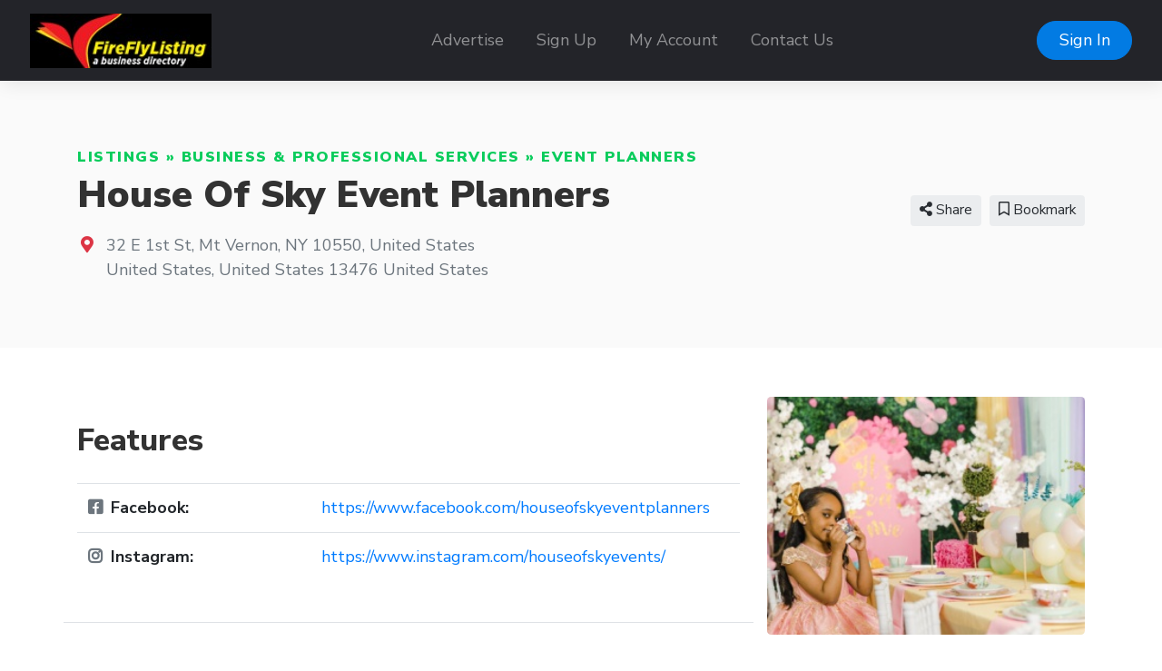

--- FILE ---
content_type: text/html; charset=UTF-8
request_url: https://fireflylisting.com/listings/house-of-sky-event-planners
body_size: 33370
content:
<!doctype html>
<html lang="en" dir="ltr">
    <head>
        <meta charset="utf-8" />
        <meta name="viewport" content="width=device-width, initial-scale=1" />
        <title>House Of Sky Event Planners</title>
                                    <meta name="title" content="House Of Sky Event Planners" />
                                                <meta name="keywords" content="Event Designer,Balloons,Draping,Wedding Planner/Coordinator" />
                                                <meta name="description" content="House of Sky Event Planners specializes in creating once-in-a-lifetime event experiences. Our services are budget conscious, detail oriented and hassle free. Our goal is to design and create unique event; when you bring us a concept WE EXECUTE!" />
                                                <meta property="og:site_name" content="Firefly Listing Business Directory" />
                                                <meta property="og:title" content="House Of Sky Event Planners" />
                                                                    <meta property="og:type" content="business:business" />
                                                <meta property="og:url" content="https://fireflylisting.com/listings/house-of-sky-event-planners" />
                                                <meta name="geo.position" content="39.828300;-98.579500" />
                                                <meta property="place:location:latitude" content="39.828300" />
                                                <meta property="place:location:longitude" content="-98.579500" />
                                                <meta property="og:image" content="https://fireflylisting.com/media/30784/hosstyledshoot-rainbow-69-1.jpeg?v=1" />
                                                <meta property="og:image:type" content="image/jpeg" />
                                                <meta property="og:image:alt" content="House Of Sky Event Planners" />
                                        <link rel="canonical" href="https://fireflylisting.com/listings/house-of-sky-event-planners" />
                        <link rel="stylesheet" href="https://fireflylisting.com/js/bootstrap/ltr/bootstrap.min.css">
        <link rel="stylesheet" href="https://fireflylisting.com/js/fontawesome/css/all.css">
        <link href="https://fireflylisting.com/js/swiper/css/swiper.min.css?v=844" rel="stylesheet">
<link href="https://fireflylisting.com/js/simplelightbox/simplelightbox.min.css" rel="stylesheet">
<link rel="stylesheet" href="https://fireflylisting.com/js/leaflet/leaflet.css" />
<link rel="stylesheet" href="https://fireflylisting.com/js/leaflet-fullscreen/leaflet.fullscreen.css" />
<link rel="stylesheet" href="https://fireflylisting.com/js/leaflet-markers/L.Icon.FontAwesome.css" />
        <link rel="preconnect" href="https://fonts.googleapis.com">
        <link rel="preconnect" href="https://fonts.gstatic.com" crossorigin>
        <link rel="stylesheet" href="https://fonts.googleapis.com/css2?family=Nunito+Sans:wght@300;400;600;700;800;900&family=Open+Sans:wght@300;400;600;700;800;900&family=Ubuntu:wght@300;400;600;700;800;900&family=Quicksand:wght@300;400;600;700;800;900&family=Inter:wght@300;400;600;700;800;900&display=swap">
        <link rel="stylesheet" href="https://fireflylisting.com/css/default/style.css?rev=5">
        <script src="https://fireflylisting.com/js/jquery/jquery.min.js?v=371"></script>
        
    </head>
    <body class="ltr">
<header class="widget header-widget navbar-top">
    <nav class="navbar navbar-expand-lg navbar-dark bg-dark shadow-md">
        <div class="container-fluid">
            <a class="navbar-brand" href="https://fireflylisting.com/">
            <img  src="https://fireflylisting.com/media/1414/small/logo.jpg?v=1" alt="Firefly Listing Business Directory" />            </a>
            <button class="navbar-toggler" type="button" data-toggle="collapse" data-target="#navbarCollapse"
                aria-controls="navbarCollapse" aria-expanded="false" aria-label="Toggle navigation">
                <i class="fas fa-bars"></i>
            </button>
            <div class="collapse navbar-collapse" id="navbarCollapse">
                <ul class="navbar-nav mx-auto">
                <li class="nav-item"><a class="nav-link" href="https://fireflylisting.com/advertise" target="_self">Advertise</a></li><li class="nav-item"><a class="nav-link" href="https://fireflylisting.com/account/create" target="_self">Sign Up</a></li><li class="nav-item"><a class="nav-link" href="https://fireflylisting.com/account/login" target="_self">My Account</a></li><li class="nav-item"><a class="nav-link" href="https://fireflylisting.com/contact" target="_self">Contact Us</a></li>                </ul>
                                <div class="d-flex align-items-center justify-content-between justify-content-lg-end">
                    <ul class="navbar-nav">
                        <li class="nav-item">
                                                            <a class="btn btn-round btn-primary" href="https://fireflylisting.com/account/login">Sign In</a>
                                                    </li>
                    </ul>
                </div>
                            </div>
        </div>
    </nav>
</header><script>
    $(document).ready(function() {
        var swiper = new Swiper('.listing-gallery-slider', {
            effect: 'slide',
            spaceBetween: 0,
            speed: 2000,
            autoplay: {
                        delay: 5000,
                    },            
            navigation: {
                nextEl: '.swiper-button-next',
                prevEl: '.swiper-button-prev',
            },  
            breakpoints: {
                768: {
                    slidesPerView: 3,
                },
                0: {
                    slidesPerView: 1,
                }
            }
        });
    });
    </script><div itemscope itemtype="http://schema.org/LocalBusiness">
    <section class="widget listing-widget bg-light py-6">
        <div class="container">
            <div class="row align-items-center">
                <div class="col-12 col-lg-8">
                    <p class="text-caption link-success text-uppercase text-black display-11 l-space-1 mb-1">
                        <a href="https://fireflylisting.com/listings">Listings</a> &raquo; <a href="https://fireflylisting.com/listings/business-professional-services">Business &amp; Professional Services</a> &raquo; <a href="https://fireflylisting.com/listings/event-planners">Event Planners</a>                    </p>
                    <h1 class="display-3 text-black mb-3">
                        <span itemprop="name">House Of Sky Event Planners</span>                    </h1>
                    <div class="display-8 mb-3">
                                                                                                                                            </div>
                                                                <div class="d-flex align-items-baseline">
                            <div>
                                <i class="fas fa-map-marker-alt text-danger fa-fw"></i>
                            </div>
                            <div class="ml-2 text-secondary">
                                                                <div itemprop="address" itemscope itemtype="http://schema.org/PostalAddress">
                                    <span itemprop="streetAddress">32 E 1st St, Mt Vernon, NY 10550, United States</span><br />
<span itemprop="addressLocality">United States</span>, <span itemprop="addressRegion">United States</span> <span itemprop="postalCode">13476</span> <span itemprop="addressCountry">United States</span>                                </div>
                                                            </div>
                        </div>
                                    </div>
                <div class="col-12 col-lg-4 text-center text-lg-right mt-5 mt-lg-0">
                                                                    <div class="share-button btn btn-light btn-sm ml-1 mb-2 position-relative">
                            <i class="fas fa-share-alt"></i> Share                            <div class="share-popup-screen"></div>
                            <div class="share-popup-wrapper">
                                <ul class="list-inline share-popup shadow-md">
                                    <li class="list-inline-item">
                                        <a href="https://www.facebook.com/sharer/sharer.php?u=https://fireflylisting.com/listings/house-of-sky-event-planners" class="share-link btn btn-circle btn-icn btn-facebook" target="_blank" title="Share on Facebook">
                                            <i class="fab fa-facebook-f"></i>
                                        </a>
                                    </li>
                                    <li class="list-inline-item">
                                        <a href="https://twitter.com/intent/tweet?text=House Of Sky Event Planners&url=https://fireflylisting.com/listings/house-of-sky-event-planners" class="share-link btn btn-circle btn-icn btn-twitter" target="_blank" title="Share on Twitter">
                                            <i class="fab fa-twitter"></i>
                                        </a>
                                    </li>
                                    <li class="list-inline-item">
                                        <a href="https://www.linkedin.com/sharing/share-offsite/?url=https://fireflylisting.com/listings/house-of-sky-event-planners" class="share-link btn btn-circle btn-icn btn-linkedin-in" target="_blank" title="Share on LinkedIn">
                                            <i class="fab fa-linkedin-in"></i>
                                        </a>
                                    </li>
                                    <li class="list-inline-item">
                                        <a href="https://pinterest.com/pin/create/button/?url=https://fireflylisting.com/listings/house-of-sky-event-planners" class="share-link btn btn-circle btn-icn btn-pinterest" target="_blank" title="Share on Pinterest">
                                            <i class="fab fa-pinterest"></i>
                                        </a>
                                    </li>
                                    <li class="list-inline-item">
                                        <a href="https://www.reddit.com/submit?title=House Of Sky Event Planners&url=https://fireflylisting.com/listings/house-of-sky-event-planners" class="share-link btn btn-circle btn-icn btn-reddit" target="_blank" title="Share on Reddit">
                                            <i class="fab fa-reddit"></i>
                                        </a>
                                    </li>
                                </ul>
                            </div>
                        </div>
                                                                                                            <a href="https://fireflylisting.com/account/login" class="btn btn-light btn-sm ml-1 mb-2">            <i class="far fa-bookmark"></i> Bookmark    </a>
                                                                                                                                                    </div>
            </div>
        </div>
    </section>
    <section class="widget listing-widget-body bg-white pb-6">
        <div class="container">
            <div class="row">
                <div class="col-12 py-5">
                    <div class="row">
                        <div class="col-12 col-lg-8 order-2 order-lg-1">
                            <div class="row">
                                
                                                                                                                                                                                                                                                                                                                                                                                                                                                                                                                        
                                                                
                                                                                                                                                                                                                                                                                                                                                                                                                                                                                                                                                                                                                                                                                                                                                                                                                                                                                                                                                                                                                                                                                                                                                                                                                                                                                                                                                                                                                                                                                                    <div class="col-12 mb-4 py-4 border-bottom order-3">
                                        <h3 class="display-5 text-bold mb-4">Features</h3>
                                        <div class="table-responsive">
                                            <table class="table">
                                                <tbody>
                                                    
                                            <tr>
                                                <th scope="row" class="w-35 pl-2"><i class="fab fa-facebook-square fa-fw text-secondary"></i> Facebook:</th>
                                                <td class="pr-0"><a href="https://www.facebook.com/houseofskyeventplanners" rel="nofollow" target="_blank">https://www.facebook.com/houseofskyeventplanners</a></td>
                                            </tr>
                                            
                                            <tr>
                                                <th scope="row" class="w-35 pl-2"><i class="fab fa-instagram fa-fw text-secondary"></i> Instagram:</th>
                                                <td class="pr-0"><a href="https://www.instagram.com/houseofskyevents/" rel="nofollow" target="_blank">https://www.instagram.com/houseofskyevents/</a></td>
                                            </tr>
                                                                                            </tbody>
                                            </table>
                                        </div>
                                    </div>
                                
                                                                                                                                                                                                                            </div>
                        </div>
                        <div class="col-12 col-lg-4 order-1 order-lg-2">
                                                                                                                                                                                            <div itemprop="image" itemscope itemtype="http://schema.org/ImageObject" class="mb-5">
                                        <img  src="https://fireflylisting.com/media/30784/small/hosstyledshoot-rainbow-69-1.jpg?v=1" class="img-fluid w-100 rounded" itemprop="url" alt="" />
                                    </div>
                                                            
                                                        
                                                                                                                                                                        <div class="card shadow-md border-0 mb-5">
                                <div class="card-header py-4 border-0">
                                    <h4 class="text-bold display-8">Opening Hours</h4>
                                </div>
                                <div class="card-body">
                                    <table class="table">
                                        <tbody>
                                                                                        <tr>
                                                <th scope="row">Mon</th>
                                                <td class="text-right">
                                                                                                                                                                        <span itemprop="openingHours" content="Mn 10:00:00-18:00:00">
                                                                10:00 AM - 06:00 PM<br />
                                                            </span>
                                                                                                                                                            </td>
                                            </tr>
                                                                                        <tr>
                                                <th scope="row">Tue</th>
                                                <td class="text-right">
                                                                                                            Closed                                                                                                    </td>
                                            </tr>
                                                                                        <tr>
                                                <th scope="row">Wed</th>
                                                <td class="text-right">
                                                                                                            Closed                                                                                                    </td>
                                            </tr>
                                                                                        <tr>
                                                <th scope="row">Thu</th>
                                                <td class="text-right">
                                                                                                            Closed                                                                                                    </td>
                                            </tr>
                                                                                        <tr>
                                                <th scope="row">Fri</th>
                                                <td class="text-right">
                                                                                                            Closed                                                                                                    </td>
                                            </tr>
                                                                                        <tr class="table-primary">
                                                <th scope="row">Sat</th>
                                                <td class="text-right">
                                                                                                            Closed                                                                                                    </td>
                                            </tr>
                                                                                        <tr>
                                                <th scope="row">Sun</th>
                                                <td class="text-right">
                                                                                                            Closed                                                                                                    </td>
                                            </tr>
                                                                                    </tbody>
                                    </table>
                                </div>
                                                                <div class="card-footer border-0 bg-secondary-light py-4">
                                    <span class="text-secondary text-bold display-9">
                                        Closed Now                                    </span>
                                    <span class="float-right">
                                        <i class="far fa-clock text-secondary text-bold display-6"></i>
                                    </span>
                                </div>
                                                            </div>
                                                        
                                                        <div class="card shadow-md border-0 mb-5">
                                <div class="card-header py-4 border-0">
                                    <h4 class="text-bold display-8 my-1">Contacts</h4>
                                </div>
                                <div class="card-body">
                                    <ul class="list-unstyled mb-0">
                                                                                <li class="mb-3">
                                            <i class="fas fa-envelope text-primary mr-2"></i>
                                            <a href="https://fireflylisting.com/listings/house-of-sky-event-planners/send-message">
                                                <span class="text-primary">Send Message</span>
                                            </a>
                                        </li>
                                                                                                                        <li class="mb-3">
                                            <i class="fas fa-phone text-primary mr-2"></i>
                                            <span itemprop="telephone" content="3476787989" class="text-primary" data-action="click-to-call" data-id="16858" data-url="https://fireflylisting.com/ajax/click-to-call">Click to Call</span>
                                        </li>
                                                                                                                        <li class="mb-3">
                                            <i class="fas fa-globe text-primary mr-2"></i>
                                            <a rel="nofollow" target="_blank" href="https://fireflylisting.com/listings/house-of-sky-event-planners/visit-website">
                                                <span class="text-primary">Visit Website</span>
                                            </a>
                                        </li>
                                                                            </ul>
                                </div>
                            </div>
                                                    </div>
                    </div>
                </div>
            </div>
        </div>
    </section>
</div>
<footer>
        <div class="widget footer-widget bg-light py-6">
        <div class="container">
            <div class="row">
                                <div class="col-12 col-lg-3 mb-4 order-1">
                    <h4 class="text-bold display-7 mb-4">About Us</h4>
                    <p>Firefly Listing Business Directory helps companies showcase their products and services online. Sign up today and start promoting your business.</p>
                </div>
                                                <div class="col-12 col-lg-3 mb-4 order-2">
                    <h4 class="text-bold display-7 mb-4">Links</h4>
                    <ul class="list-unstyled">
                    <li class="mb-2"><a href="https://fireflylisting.com/privacy" target="_self">Privacy</a></li><li class="mb-2"><a href="https://fireflylisting.com/terms" target="_self">Terms</a></li><li class="mb-2"><a href="https://fireflylisting.com/why-add-a-listing" target="_self">Why Add A Listing</a></li>                    </ul>
                </div>
                                                <div class="col-12 col-lg-3 mb-4 order-3">
                    <h4 class="text-bold display-7 mb-4">Contact Us</h4>
                    <p>A division of Ekovista.com</p>
                    <ul class="list-unstyled display-11">
                                                <li class="py-2">
                            <div class="d-flex align-items-baseline">
                                <div>
                                    <i class="fas fa-map-marker-alt text-danger fa-fw"></i>
                                </div>
                                <div class="ml-2">
                                    8201 Peters Road Plantation Fl 33324                                </div>
                            </div>
                        </li>
                                                                        <li class="py-2">
                            <div class="d-flex align-items-baseline">
                                <div>
                                    <i class="fas fa-phone-alt fa-fw"></i>
                                </div>
                                <div class="ml-2">
                                    954-577-8290                                </div>
                            </div>
                        </li>
                                            </ul>
                 </div>
                                                                <div class="col-12 col-lg-3 mb-4 order-4">
                    <h4 class="text-bold display-7 mb-4">Follow Us</h4>
                    <p></p>
                                                                        <a href="https://www.facebook.com/fireflylisting" class="social-profile mb-2" rel="nofollow" target="_blank"><img src="https://fireflylisting.com/css/default/images/social/facebook.png" width="200" height="200" alt="Follow Us On Facebook" /></a>
                                                                                                                                            <a href="https://instagram.com/fireflylisting" class="social-profile mb-2" rel="nofollow" target="_blank"><img src="https://fireflylisting.com/css/default/images/social/instagram.png" width="200" height="200" alt="Follow Us On Instagram" /></a>
                                                                                                                                            <a href="https://twitter.com/fireflylisting" class="social-profile mb-2" rel="nofollow" target="_blank"><img src="https://fireflylisting.com/css/default/images/social/x.png" width="200" height="200" alt="Follow Us On X" /></a>
                                                                                                <a href="https://linkedin.com/in/fireflylisting" class="social-profile mb-2" rel="nofollow" target="_blank"><img src="https://fireflylisting.com/css/default/images/social/linkedin.png" width="200" height="200" alt="Follow Us On LinkedIn" /></a>
                                                                                                                                                                                                                                                                                                                                                                                                                                                                                                                                                                                                                                                                                                                                                </div>
                            </div>
        </div>
    </div>
        <div class="bg-dark py-4">
        <div class="container">
            <div class="row">
                <div class="col-12 text-center text-white">
                    <p class="text-sm">
                                                    Powered by <a href="https://www.ekovista.com">Ekovista.com</a> - Firefly Listing a Business Directory                                            </p>
                </div>
            </div>
        </div>
    </div>
</footer>
    <a href="#" id="_bttb" class="btn btn-light btn-float" aria-label="hidden"><i class="fas fa-chevron-up"></i></a>
    <div class="d-none">
        <img src="https://fireflylisting.com/cron" alt="" />
    </div>
    <script src="https://fireflylisting.com/js/bootstrap/ltr/bootstrap.bundle.min.js"></script>
    <script src="https://fireflylisting.com/js/bootstrap-confirmation/bootstrap-confirmation.js"></script>
    <script src="https://fireflylisting.com/js/js-cookie/js.cookie-2.2.1.min.js"></script>
    <script src="https://fireflylisting.com/js/misc/ofi.min.js"></script>
    <script src="https://fireflylisting.com/js/js.js?v=108"></script>
    <script src="https://fireflylisting.com/js/swiper/js/swiper.min.js?v=844"></script>
<script src="https://fireflylisting.com/js/simplelightbox/simple-lightbox.min.js"></script>
<script src="https://fireflylisting.com/js/leaflet/leaflet.js"></script>
<script src="https://fireflylisting.com/js/leaflet-fullscreen/Leaflet.fullscreen.min.js"></script>
<script src="https://fireflylisting.com/js/leaflet-markers/L.Icon.FontAwesome.js"></script>

        <script>
            $(document).ready(function() {
                $('#map').listingMap({
                    latitude: '39.828300',
                    longitude: '-98.579500',
                    zoom: '4',
                    icon_color: 'white',
                    marker_color: 'red',
                    class: 'far fa-circle',
                    provider: 'osm',
                    accessToken: 'pk.eyJ1IjoicGhwbGlzdGluZ3MiLCJhIjoiY2s1OGZpN2k3MGFxaTNvb2E2a3p5ZXBhMSJ9.l4HTlcVDtS2ngWLZygqSpg',
                });
            });
        </script>

        <script>
        $(document).ready(function() {
            $('.share-button').on('click', function (event) {
                event.preventDefault();
                var popup = $(this).find('.share-popup-wrapper');
                var screen = $(this).find('.share-popup-screen');

                if (typeof popup !== 'undefined' && typeof screen !== 'undefined') {
                    screen.show();
                    popup.show();
                }

                $(document).on('keydown', function (event) {
                    if (screen.is(':visible') && event.keyCode === 27) {
                        screen.hide();
                        popup.hide();
                    }
                });

                $(document).on('click', '.share-popup-screen', function (event) {
                    event.preventDefault();
                    screen.hide();
                    popup.hide();
                });
            });

            $('.share-link').on('click', function(event) {
                event.preventDefault();
                window.open($(this).attr('href'), '', 'height=450, width=550, top=' + ($(window).height() / 2 - 275) + ', left=' + ($(window).width() / 2 - 225) + ', toolbar=0, location=0, menubar=0, directories=0');

                return false;
            });
        });
        </script>
    <script>
        var bttb = document.getElementById("_bttb");

        window.onscroll = function() {
            if (document.body.scrollTop > 50 || document.documentElement.scrollTop > 50) {
                bttb.style.display = "block";
            } else {
                bttb.style.display = "none";
            }
        };

        bttb.addEventListener('click', function (e) {
            e.preventDefault();
            document.body.scrollTop = 0;
            document.documentElement.scrollTop = 0;
        });

        objectFitImages();

        $(function () {
           $('[data-toggle="tooltip"]').tooltip();
           
        })
        $(function () {
            $('[data-toggle="popover"]').popover();
        })
    </script>
    </body>
</html>
